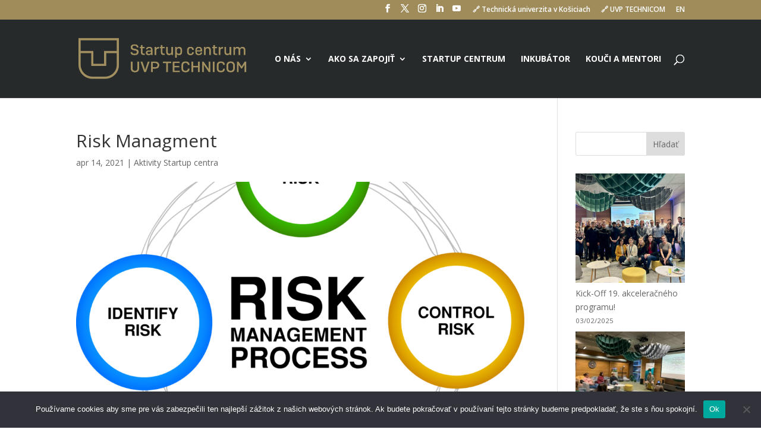

--- FILE ---
content_type: text/css
request_url: https://startupcentrum.sk/wp-content/themes/Divi-child/style.css?ver=4.27.4
body_size: 151
content:
/*

Theme Name: Divi Child

Theme URI: https://example.com/divi-child/

Description: Twenty Twenty-One Child Theme

Author: Anna Fitzgerald

Author URI: https://example.com

Template: Divi

Version: 1.0.0

License: GNU General Public License v2 or later

License URI: http://www.gnu.org/licenses/gpl-2.0.html

*/

.et-social-youtube a.icon:before {
    content: "\E0A3";
}

.et-social-linkedin a.icon:before {
    content: "\E09D";
}